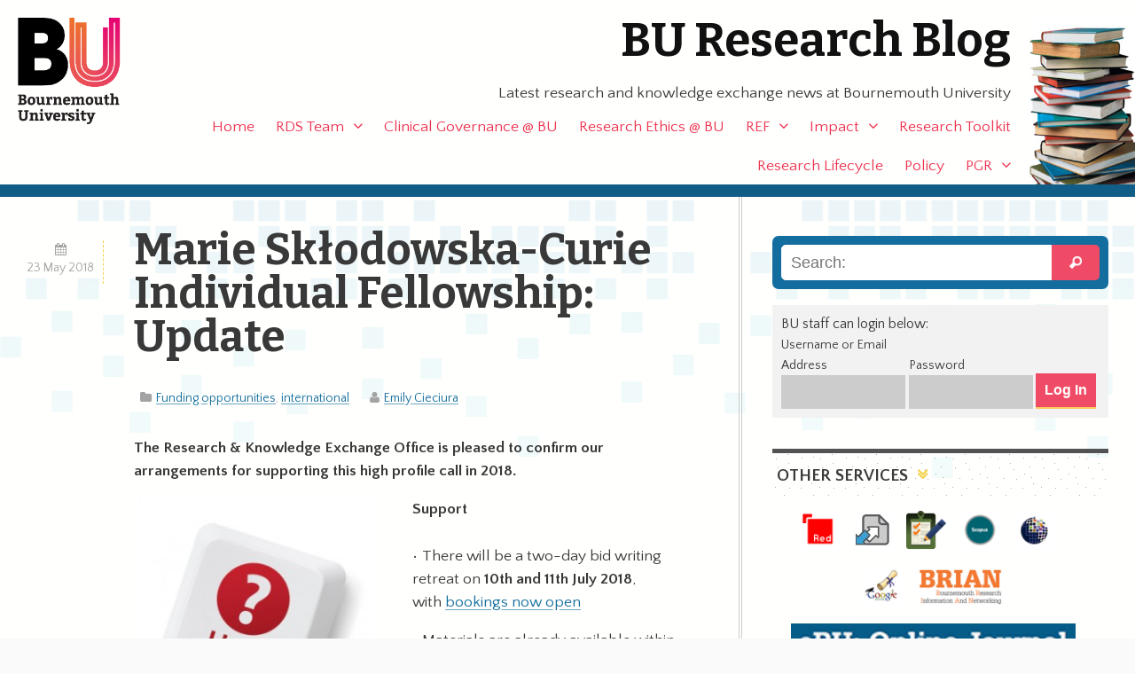

--- FILE ---
content_type: application/javascript
request_url: https://blogs.bournemouth.ac.uk/research/wp-content/themes/ausum/assets/js/ausum.min.js
body_size: 1641
content:
/*! ausum 15-03-2016 */
window.getComputedStyle||(window.getComputedStyle=function(a,b){return this.el=a,this.getPropertyValue=function(b){var c=/(\-([a-z]){1})/g;return"float"==b&&(b="styleFloat"),c.test(b)&&(b=b.replace(c,function(){return arguments[2].toUpperCase()})),a.currentStyle[b]?a.currentStyle[b]:null},this});var cutsTheMustard=function(){return document.querySelector&&window.addEventListener?!0:!1};cutsTheMustard()===!0&&(document.documentElement.className+=" cutsthemustard"),jQuery(document).ready(function(a){function b(){d=a(window).width(),768>d&&cutsTheMustard()===!0&&c("on"),d>=768&&(cutsTheMustard()===!0&&c("off"),a(".comment img[data-gravatar]").each(function(){a(this).attr("src",a(this).attr("data-gravatar"))}))}function c(b){"on"==b?(a("#nav .nav").addClass("offcanvas"),a("body").addClass("padTop"),0==a("#burger").length&&a("#nav").prepend('<a href="#" id="burger" class="sesame">Menu</a>'),0==a("#shrink").length&&a("#nav .nav").prepend('<a href="#" id="shrink" class="sesame">Close</a>')):(a("body").removeClass("padTop"),a("#nav .nav").removeClass("offcanvas").removeClass("collapsed").removeClass("displayed"),0!=a("#burger").length&&a(".sesame").remove()),a("#burger").bind("click",function(b){a("#nav .nav").removeClass("collapsed").addClass("displayed"),a("body").addClass("locked"),a("#nav .nav").attr("tabindex","-1"),b.preventDefault()}),a("#shrink").bind("click",function(b){a("#nav .nav").addClass("collapsed").removeClass("displayed"),a("body").removeClass("locked"),b.preventDefault()})}a(".nav").css("display","block");var d;if(b(),a(window).resize(function(){b()}),a("div#main").append('<div id="backtotop"><a href="#container">Back to top of the page</a></div>'),a("#inner-content").attr("tabindex","-1"),cutsTheMustard()===!0){var e=0,f=a("#nav").height(),g=a(".header").height();a(window).scroll(function(b){if(d>768){var c=a(this).scrollTop();e>c&&c>g-f?(a("#nav").addClass("fixed").removeClass("hidden"),a("body").css({"padding-top":f})):c>e&&c>g?(a("#nav").removeClass("fixed").addClass("hidden"),a("body").css({"padding-top":f})):(a("#nav").removeClass("fixed").removeClass("hidden"),a("body").css({"padding-top":0})),e=c}})}if(a("#nav li a").focus(function(){a(this).siblings(".sub-menu").addClass("focused")}).blur(function(){a(this).siblings(".sub-menu").removeClass("focused")}),a(".sub-menu a").focus(function(){a(this).parents(".sub-menu").addClass("focused")}).blur(function(){a(this).parents(".sub-menu").removeClass("focused")}),a("#more-featured a").click(function(){return a(".feature-block .hidden").removeClass("hidden"),a("#more-featured").slideUp(),!1}),a(".tabs span.trigger").click(function(){var b=a(this).data("set"),c=a("#"+b).height();return a(".sets").css("height",c),a("span.trigger.showing").removeClass("showing"),a(this).addClass("showing"),a(".posts-block.showing").removeClass("showing"),a(".posts-block#"+b).addClass("showing"),!1}),null!=a(".recent-posts-block")){var h=a("#set-one").height();a(".sets").css("height",h)}if(a("ul.nav > li > ul.sub-menu").parent().addClass("parent"),null!=document.getElementById("owl-block")){var i=a("#owl-block");i.owlCarousel({items:5,itemsCustom:[[0,1],[400,2],[768,3],[1100,5]],slideSpeed:500,paginationSpeed:800,rewindSpeed:1500,navigation:!0,navigationText:["&#10094;","&#10095;"],pagination:!1})}null!=document.getElementById("ourvloggers")&&a("#ourvloggers").hasClass("eightcol")&&i.data("owlCarousel").reinit({itemsCustom:[[0,1],[400,2],[768,2],[1100,3]]})}),function(a){function b(){j.setAttribute("content",m),n=!0}function c(){j.setAttribute("content",l),n=!1}function d(d){i=d.accelerationIncludingGravity,f=Math.abs(i.x),g=Math.abs(i.y),h=Math.abs(i.z),!a.orientation&&(f>7||(h>6&&8>g||8>h&&g>6)&&f>5)?n&&c():n||b()}if(/iPhone|iPad|iPod/.test(navigator.platform)&&navigator.userAgent.indexOf("AppleWebKit")>-1){var e=a.document;if(e.querySelector){var f,g,h,i,j=e.querySelector("meta[name=viewport]"),k=j&&j.getAttribute("content"),l=k+",maximum-scale=1",m=k+",maximum-scale=10",n=!0;j&&(a.addEventListener("orientationchange",b,!1),a.addEventListener("devicemotion",d,!1))}}}(this);